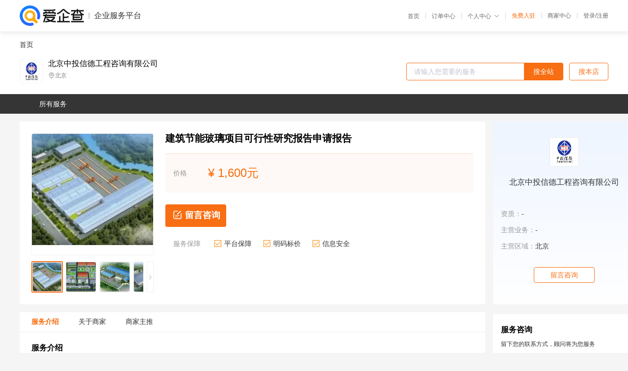

--- FILE ---
content_type: text/html; charset=UTF-8
request_url: https://yiqifu.baidu.com/cgoods_detail_2760029767887
body_size: 10192
content:
<!DOCTYPE html><html><head><meta charset="UTF-8">  <title>北京中投信德工程咨询有限公司-咨询-爱企查企业服务平台</title>   <meta name="keywords" content="代办,代理,机构,联系方式,服务价格">   <meta name="description" content="平台提供服务详细信息说明,北京中投信德工程咨询有限公司为您提供在的、、相关代理代办服务，免费咨询专业顾问了解更多信息! 查询其他提供服务优质服务商,请关注爱企查企业服务平台。">  <meta http-equiv="X-UA-Compatible" content="IE=edge"><meta name="referrer" content="no-referrer-when-downgrade"><link rel="pre-connect" href="//qifu-pub.bj.bcebos.com/"><link rel="dns-prefetch" href="//qifu-pub.bj.bcebos.com/"><link rel="dns-prefetch" href="//ts.bdimg.com"><link rel="dns-prefetch" href="//himg.bdimg.com"><link rel="shortcut icon" href="//xinpub.cdn.bcebos.com/static/favicon.ico" type="image/x-icon">       <link rel="preload" fetchpriority="high" href="https://qifu-pub.bj.bcebos.com/datapic/8c7eef0b08307d6984cb7c483d915bd9_fullsize.jpg?x-bce-process=image/resize,m_lfit,w_249/format,f_webp" as="image">  <script type="text/javascript" src="//passport.baidu.com/passApi/js/uni_login_wrapper.js"></script><script src="https://xin-static.cdn.bcebos.com/law-m/js/template.js"></script> <link href="//xinpub.cdn.bcebos.com/aiqifu/static/1748572627/css/vendors.95232eab35f.css" rel="stylesheet"><link href="//xinpub.cdn.bcebos.com/aiqifu/static/1748572627/css/cgoodsrelease.87900c7696a.css" rel="stylesheet"> <script>/* eslint-disable */
        // 添加百度统计
        var _hmt = _hmt || [];
        (function () {
            var hm = document.createElement('script');
            hm.src = '//hm.baidu.com/hm.js?37e1bd75d9c0b74f7b4a8ba07566c281';
            hm.setAttribute('async', 'async');
            hm.setAttribute('defer', 'defer');
            var s = document.getElementsByTagName('script')[0];
            s.parentNode.insertBefore(hm, s);
        })();</script></head><body><div id="app">  </div><script>/* eslint-disable */  window.pageData = {"isLogin":0,"userName":null,"casapi":null,"passapi":"\/\/passport.baidu.com\/passApi\/js\/uni_login_wrapper.js","logoutUrl":"https:\/\/yiqifu.baidu.com\/\/cusercenter\/logout","logintype":0,"userPhoto":"https:\/\/himg.bdimg.com\/sys\/portrait\/item\/default.jpg","homePage":"https:\/\/yiqifu.baidu.com","passDomain":"https:\/\/passport.baidu.com","version":"V1.0.33","goodsInfo":{"id":"2760029767887","shopId":"3197406094","spuName":"\u5efa\u7b51\u8282\u80fd\u73bb\u7483\u9879\u76ee\u53ef\u884c\u6027\u7814\u7a76\u62a5\u544a\u7533\u8bf7\u62a5\u544a","shopLevel":1,"company":"","serviceTeam":"","serviceDetail":"\u54a8\u8be2\uff0c\u5b9a\u5236\u4e2a\u6027\u5316\u65b9\u6848","serviceMode":"1\u5bf91\u4e13\u4eba\u670d\u52a1","spuDesc":"","detail":"<p><strong> \u4e13\u4e1a\u7f16\u5199 <\/strong> : \u53ef\u7814\u62a5\u544a\u3001\u7533\u8bf7\u62a5\u544a\u3001\u5efa\u8bae\u4e66<strong> \u9ad8\u5efa\u5de5\u7a0b\u5e08 <\/strong> : \u624b\u673a18610520816<strong> \u670d\u52a1\u8303\u56f4 <\/strong> : \u5168\u56fd <\/p><strong> \u4ea4\u4ed8\u65b9\u5f0f <\/strong> : \u7279\u5feb\u4e13\u9012\u3001E-mail<strong> \u516c\u53f8\u5730\u5740 <\/strong> : \u5317\u4eac <\/p><hr\/><img src=\"https:\/\/t10.baidu.com\/it\/u=2015770176,404201960&fm=199&app=68&f=PNG?w=750&h=99\"\/><p><br\/><\/p><p>\u4e2d\u6295\u4fe1\u5fb7\uff0c\u5168\u79f0\u5317\u4eac\u4e2d\u6295\u4fe1\u5fb7\u5de5\u7a0b\u54a8\u8be2\u6709\u9650\u516c\u53f8\uff0c\u4e2d\u56fd \u7684\u6295\u8d44\u54a8\u8be2\u548c\u4ea7\u4e1a\u7814\u7a76\u673a\u6784\u3002\u51ed\u501f\u591a\u5e74\u7684\u54a8\u8be2\u670d\u52a1\u7ecf\u9a8c\uff0c\u516c\u53f8\u5df2\u6210\u4e3a\u5de5\u7a0b\u54a8\u8be2\uff0c\u884c\u4e1a\u7814\u7a76\u3001\u5546\u4e1a\u7b56\u5212\u548c\u5e02\u573a\u8c03\u7814\u9886\u57df\u7684 \uff0c\u4e3a\u5ba2\u6237\u63d0\u4f9b\u7cbe\u51c6\u7684\u5e02\u573a\u8c03\u7814\u548c\u9879\u76ee\u54a8\u8be2\u670d\u52a1\u3002\u4e13\u4e1a\u7f16\u64b0\u9879\u76ee\u5efa\u8bae\u4e66\u3001\u9879\u76ee\u7533\u8bf7\u62a5\u544a\u3001\u8d44\u91d1\u7533\u8bf7\u62a5\u544a\u3001\u53ef\u884c\u6027\u7814\u7a76\u62a5\u544a\u3001\u8282\u80fd\u8bc4\u4f30\u62a5\u544a\u3001\u8d44\u91d1\u7533\u8bf7\u62a5\u544a\u3001\u4f01\u4e1aIPO\u54a8\u8be2\u670d\u52a1\u7b49\u3002\u00a0\u00a0<\/p><p>\u63d0\u4f9b\u56fd\u5bb6\u53d1\u6539\u59d4\uff08\u7532\u3001\u4e59\uff09\u7ea7\u8d44.\u4fe1.\u8bc1.\u4e66<\/p><p>\u00a0<\/p><p>\u5317\u4eac\u4e2d\u6295\u4fe1\u5fb7\u5de5\u7a0b\u54a8\u8be2\u6709\u9650\u516c\u53f8<\/p><p>\u4e13\u4e1a\u7f16\u5236\uff1a\u5efa\u7b51\u8282\u80fd\u73bb\u7483\u9879\u76ee\u5efa\u8bae\u4e66<\/p><p>\u4e13\u4e1a\u7f16\u5236\uff1a\u5efa\u7b51\u8282\u80fd\u73bb\u7483\u9879\u76ee\u73af\u8bc4\u62a5\u544a<\/p><p>\u4e13\u4e1a\u7f16\u5236\uff1a\u5efa\u7b51\u8282\u80fd\u73bb\u7483\u9879\u76ee\u7533\u8bf7\u62a5\u544a<\/p><p>\u4e13\u4e1a\u7f16\u5236\uff1a\u5efa\u7b51\u8282\u80fd\u73bb\u7483\u9879\u76ee\u53ef\u7814\u62a5\u544a<\/p><p>\u4e13\u4e1a\u7f16\u5236\uff1a\u5efa\u7b51\u8282\u80fd\u73bb\u7483\u9879\u76ee\u8d44\u91d1\u7533\u8bf7\u62a5\u544a<\/p><p>\u4e13\u4e1a\u7f16\u5236\uff1a\u5efa\u7b51\u8282\u80fd\u73bb\u7483\u9879\u76ee\u8282\u80fd\u8bc4\u4f30\u62a5\u544a<\/p><p>\u53e6\u63d0\u4f9b\u300a\u4e2d\u56fd\u5efa\u7b51\u8282\u80fd\u73bb\u7483\u884c\u4e1a\u6295\u8d44\u5206\u6790\u9884\u6d4b\u62a5\u544a\u300b\u4e3b\u8981\u9488\u5bf9 \u5e02\u573a\u5206\u6790\uff08\u6765\u7535\u7d22\u53d6\u76f8\u5173\u8d44\u6599\uff09<\/p><p>\u00a0<\/p><p>\u63d0\u4f9b\u56fd\u5bb6\u53d1\u6539\u59d4\u5de5\u7a0b\u54a8\u8be2\u8d44.\u4fe1.\u8bc1.\u4e66\uff08\u7532\u3001\u4e59\uff09\u7ea7<\/p><p>\u3010\u4e3b\u8981\u7528\u9014\u3011\u53d1\u6539\u59d4\u7acb\u9879\u3001\u6279\u5730\u3001\u878d.\u8d44\u3001\u7533\u8bf7\u56fd\u5bb6\u8865\u52a9\u8d44\u91d1\u7b49<\/p><p>\u3010\u5173\u952e\u8bcd\u3011\u5efa\u7b51\u8282\u80fd\u73bb\u7483\u9879\u76ee\u3001\u53ef\u7814\u62a5\u544a\u3001\u7533\u8bf7\u62a5\u544a\u3001\u5efa\u8bae\u4e66\u3001\u8282\u80fd\u8bc4\u4f30<\/p><p>\u3010\u4ea4\u4ed8\u65b9\u5f0f\u3011\u7279\u5feb\u4e13\u9012\u3001E-mail<\/p><p>\u3010\u4ea4\u4ed8\u65f6\u95f4\u30112-3\u4e2a\u5de5\u4f5c\u65e5<\/p><p>\u3010\u62a5\u544a\u683c\u5f0f\u3011Word\u683c\u5f0f\uff1bPDF\u683c\u5f0f<\/p><p>\u3010\u62a5\u544a\u4ef7\u683c\u3011\u6b64\u62a5\u544a\u4e3a\u59d4\u6258\u9879\u76ee\u62a5\u544a\uff0c\u5177\u4f53\u4ef7\u683c\u6839\u636e\u5177\u4f53\u7684\u8981\u6c42\u534f\u5546\uff0c\u6b22\u8fce\u6765\u7535\u54a8\u8be2\u3002<\/p><p>\u00a0<\/p><p>\u7f16\u5236\u5355\u4f4d\uff1a\u4e2d\u6295\u4fe1\u5fb7\u5de5\u7a0b\u54a8\u8be2\u6709\u9650\u516c\u53f8<\/p><p>\u8054\u7cfb\u4eba\uff1a\u9ad8\u5efa\uff08\u5de5\u7a0b\u5e08\uff09<\/p><p>\u00a0<\/p><p>\u53ef\u884c\u6027\u7814\u7a76\u62a5\u544a\u5927\u7eb2\uff08\u5177\u4f53\u53ef\u6839\u636e\u5ba2\u6237\u8981\u6c42\u8fdb\u884c\u8c03\u6574\uff09<\/p><p>\u7b2c.\u4e00\u7ae0\u00a0\u5efa\u7b51\u8282\u80fd\u73bb\u7483\u9879\u76ee\u603b\u8bba<\/p><p>\u7b2c.\u4e00\u8282\u00a0\u9879\u76ee\u6982\u8981<\/p><p>\u4e00\u3001\u5efa\u7b51\u8282\u80fd\u73bb\u7483\u9879\u76ee\u540d\u79f0<\/p><p>\u4e8c\u3001\u5efa\u7b51\u8282\u80fd\u73bb\u7483\u9879\u76ee\u627f\u529e\u5355\u4f4d<\/p><p>\u4e09\u3001\u5efa\u7b51\u8282\u80fd\u73bb\u7483\u9879\u76ee\u4e3b\u7ba1\u90e8\u95e8<\/p><p>\u56db\u3001\u5efa\u7b51\u8282\u80fd\u73bb\u7483\u9879\u76ee\u62df\u5efa\u5730\u533a\u3001\u5730\u70b9<\/p><p>\u4e94\u3001\u627f\u62c5\u53ef\u884c\u6027\u7814\u7a76\u5de5\u4f5c\u7684\u5355\u4f4d\u548c\u6cd5\u4eba\u4ee3\u8868<\/p><p>\u516d\u3001\u5efa\u7b51\u8282\u80fd\u73bb\u7483\u9879\u76ee\u53ef\u884c\u6027\u7814\u7a76\u62a5\u544a\u7f16\u5236\u4f9d\u636e<\/p><p>\u4e03\u3001\u5efa\u7b51\u8282\u80fd\u73bb\u7483\u9879\u76ee\u63d0\u51fa\u7684\u7406\u7531\u4e0e\u8fc7\u7a0b<\/p><p>\u7b2c.\u4e8c\u8282\u9879\u76ee\u627f\u5efa\u5355\u4f4d\u4ecb\u7ecd<\/p><p>\u4e00\u3001\u4f01\u4e1a\u57fa\u672c\u60c5\u51b5<\/p><p>\u4e8c\u3001\u4e3b\u8981\u4eba\u5458\u53ca\u7814\u7a76\u5f00\u53d1\u80fd\u529b<\/p><p>\u4e09\u3001\u7ba1\u7406\u60c5\u51b5\u3001\u8d22\u52a1\u3001\u7ecf\u6d4e\u72b6\u51b5<\/p><p>\u7b2c\u4e09\u8282\u7f16\u5236\u4f9d\u636e<\/p><p>\u7b2c\u56db\u8282\u7f16\u5236\u539f\u5219<\/p><p>\u7b2c\u4e94\u8282\u00a0\u7814\u7a76\u8303\u56f4<\/p><p>\u7b2c\u516d\u8282\u00a0\u4e3b\u8981\u7ecf\u6d4e\u6280\u672f\u6307\u6807<\/p><p>\u00a0<\/p><p>\u4e2d\u6295\u4fe1\u5fb7\u2014\u2014 \u7f16\u5236\u5efa\u7b51\u8282\u80fd\u73bb\u7483\u9879\u76ee\u53ef\u884c\u6027\u7814\u7a76\u62a5\u544a\u4e13\u4e1a\u673a\u6784<\/p><p>\u7b2c.\u4e8c\u7ae0\u5efa\u7b51\u8282\u80fd\u73bb\u7483\u9879\u76ee\u6295\u8d44\u73af\u5883\u5206\u6790<\/p><p>\u7b2c.\u4e00\u8282\u793e\u4f1a\u5b8f\u89c2\u73af\u5883\u5206\u6790<\/p><p>\u7b2c.\u4e8c\u8282\u00a0\u5efa\u7b51\u8282\u80fd\u73bb\u7483\u9879\u76ee\u76f8\u5173\u653f\u7b56\u5206\u6790<\/p><p>\u4e00\u3001\u56fd\u5bb6\u653f\u7b56<\/p><p>\u4e8c\u3001\u5efa\u7b51\u8282\u80fd\u73bb\u7483\u884c\u4e1a\u51c6\u5165\u653f\u7b56<\/p><p>\u4e09\u3001\u5efa\u7b51\u8282\u80fd\u73bb\u7483\u884c\u4e1a\u6280\u672f\u653f\u7b56<\/p><p>\u7b2c\u4e09\u8282\u5730\u65b9\u653f\u7b56\u00a0<\/p><p>\u00a0<\/p><p>\u7b2c\u4e09\u7ae0\u00a0\u5efa\u7b51\u8282\u80fd\u73bb\u7483\u9879\u76ee\u80cc\u666f\u548c\u53d1\u5c55\u6982\u51b5<\/p><p>\u7b2c.\u4e00\u8282\u00a0\u5efa\u7b51\u8282\u80fd\u73bb\u7483\u9879\u76ee\u63d0\u51fa\u7684\u80cc\u666f<\/p><p>\u4e00\u3001\u56fd\u5bb6\u53ca\u5efa\u7b51\u8282\u80fd\u73bb\u7483\u00a0\u884c\u4e1a\u53d1\u5c55\u89c4\u5212<\/p><p>\u4e8c\u3001\u5efa\u7b51\u8282\u80fd\u73bb\u7483\u9879\u76ee\u53d1\u8d77\u4eba\u548c\u53d1\u8d77\u7f18\u7531<\/p><p>\u7b2c.\u4e8c\u8282\u00a0\u5efa\u7b51\u8282\u80fd\u73bb\u7483\u9879\u76ee\u53d1\u5c55\u6982\u51b5<\/p><p>\u4e00\u3001\u5df2\u8fdb\u884c\u7684\u8c03\u67e5\u7814\u7a76\u5efa\u7b51\u8282\u80fd\u73bb\u7483\u9879\u76ee\u53ca\u5176\u6210\u679c<\/p><p>\u4e8c\u3001\u8bd5\u9a8c\u8bd5\u5236\u5de5\u4f5c\u60c5\u51b5<\/p><p>\u4e09\u3001\u5382\u5740\u521d\u52d8\u548c\u521d\u6b65\u6d4b\u91cf\u5de5\u4f5c\u60c5\u51b5<\/p><p>\u56db\u3001\u5efa\u7b51\u8282\u80fd\u73bb\u7483\u9879\u7684\u7f16\u5236\u3001\u63d0\u51fa\u53ca\u5ba1\u6279\u8fc7\u7a0b<\/p><p>\u7b2c\u4e09\u8282\u00a0\u5efa\u7b51\u8282\u80fd\u73bb\u7483\u9879\u76ee\u5efa\u8bbe\u7684\u5fc5\u8981\u6027<\/p><p>\u4e00\u3001\u73b0\u72b6\u4e0e\u5dee\u8ddd<\/p><p>\u4e8c\u3001\u53d1\u5c55\u8d8b\u52bf<\/p><p>\u4e09\u3001\u5efa\u7b51\u8282\u80fd\u73bb\u7483\u9879\u76ee\u5efa\u8bbe\u7684\u5fc5\u8981\u6027<\/p><p>\u56db\u3001\u5efa\u7b51\u8282\u80fd\u73bb\u7483\u9879\u76ee\u5efa\u8bbe\u7684\u53ef\u884c\u6027<\/p><p>\u7b2c\u56db\u8282\u6295\u8d44\u7684\u5fc5\u8981\u6027<\/p><p>\u00a0<\/p><p>\u4e2d\u6295\u4fe1\u5fb7\u2014\u2014 \u7f16\u5236\u5efa\u7b51\u8282\u80fd\u73bb\u7483\u9879\u76ee\u53ef\u884c\u6027\u7814\u7a76\u62a5\u544a\u4e13\u4e1a\u673a\u6784<\/p><p>\u7b2c\u56db\u7ae0\u5e02\u573a\u9884\u6d4b<\/p><p>\u7b2c.\u4e00\u8282\u00a0\u5efa\u7b51\u8282\u80fd\u73bb\u7483\u4ea7\u54c1\u5e02\u573a\u4f9b\u5e94\u9884\u6d4b<\/p><p>\u4e00\u3001 \u5916\u5efa\u7b51\u8282\u80fd\u73bb\u7483\u5e02\u573a\u4f9b\u5e94\u73b0\u72b6<\/p><p>\u4e8c\u3001 \u5916\u5efa\u7b51\u8282\u80fd\u73bb\u7483\u5e02\u573a\u4f9b\u5e94\u9884\u6d4b<\/p><p>\u7b2c.\u4e8c\u8282\u00a0\u4ea7\u54c1\u5e02\u573a\u9700\u6c42\u9884\u6d4b<\/p><p>\u4e00\u3001 \u5916\u5efa\u7b51\u8282\u80fd\u73bb\u7483\u5e02\u573a\u9700\u6c42\u73b0\u72b6<\/p><p>\u4e8c\u3001 \u5916\u5efa\u7b51\u8282\u80fd\u73bb\u7483\u5e02\u573a\u9700\u6c42\u9884\u6d4b<\/p><p>\u7b2c\u4e09\u8282\u00a0\u4ea7\u54c1\u76ee\u6807\u5e02\u573a\u5206\u6790<\/p><p>\u4e00\u3001\u5efa\u7b51\u8282\u80fd\u73bb\u7483\u4ea7\u54c1\u76ee\u6807\u5e02\u573a\u754c\u5b9a<\/p><p>\u4e8c\u3001\u5e02\u573a\u5360\u6709\u4efd\u989d\u5206\u6790<\/p><p>\u7b2c\u56db\u8282\u00a0\u4ef7\u683c\u73b0\u72b6\u4e0e\u9884\u6d4b<\/p><p>\u4e00\u3001\u5efa\u7b51\u8282\u80fd\u73bb\u7483\u4ea7\u54c1 \u5e02\u573a\u9500\u552e\u4ef7\u683c<\/p><p>\u4e8c\u3001\u5efa\u7b51\u8282\u80fd\u73bb\u7483\u4ea7\u54c1 \u5e02\u573a\u9500\u552e\u4ef7\u683c<\/p><p>\u7b2c\u4e94\u8282\u00a0\u5e02\u573a\u7ade\u4e89\u529b\u5206\u6790<\/p><p>\u4e00\u3001\u4e3b\u8981\u7ade\u4e89\u5bf9\u624b\u60c5\u51b5<\/p><p>\u4e8c\u3001\u4ea7\u54c1\u5e02\u573a\u7ade\u4e89\u529b\u4f18\u52bf\u3001\u52a3\u52bf<\/p><p>\u4e09\u3001\u8425\u9500\u7b56\u7565<\/p><p>\u7b2c\u516d\u8282\u00a0\u5e02\u573a\u98ce\u9669\u00a0\u00a0<\/p><p>\u4e2d\u6295\u4fe1\u5fb7\u2014\u2014 \u7f16\u5236\u5efa\u7b51\u8282\u80fd\u73bb\u7483\u9879\u76ee\u53ef\u884c\u6027\u7814\u7a76\u62a5\u544a\u4e13\u4e1a\u673a\u6784<\/p><p>\u7b2c\u4e94\u7ae0\u00a0\u5efa\u7b51\u8282\u80fd\u73bb\u7483\u884c\u4e1a\u8d22\u52a1\u6307\u6807\u5206\u6790\u53c2\u8003<\/p><p>\u7b2c.\u4e00\u8282\u00a0\u5efa\u7b51\u8282\u80fd\u73bb\u7483\u884c\u4e1a\u4ea7\u9500\u72b6\u51b5\u5206\u6790<\/p><p>\u7b2c.\u4e8c\u8282\u00a0\u5efa\u7b51\u8282\u80fd\u73bb\u7483\u884c\u4e1a\u8d44\u4ea7\u8d1f\u503a\u72b6\u51b5\u5206\u6790<\/p><p>\u7b2c\u4e09\u8282\u00a0\u5efa\u7b51\u8282\u80fd\u73bb\u7483\u884c\u4e1a\u8d44\u4ea7\u8fd0\u8425\u72b6\u51b5\u5206\u6790<\/p><p>\u7b2c\u56db\u8282\u00a0\u5efa\u7b51\u8282\u80fd\u73bb\u7483\u884c\u4e1a\u83b7\u5229\u80fd\u529b\u5206\u6790<\/p><p>\u7b2c\u4e94\u8282\u00a0\u5efa\u7b51\u8282\u80fd\u73bb\u7483\u884c\u4e1a\u6210\u672c\u8d39\u7528\u5206\u6790\u00a0<\/p><p>\u7b2c\u516d\u7ae0\u00a0\u5efa\u7b51\u8282\u80fd\u73bb\u7483\u884c\u4e1a\u5e02\u573a\u5206\u6790\u4e0e\u5efa\u8bbe\u89c4\u6a21<\/p><p>\u7b2c.\u4e00\u8282\u5e02\u573a\u8c03\u67e5<\/p><p>\u4e00\u3001\u62df\u5efa\u5efa\u7b51\u8282\u80fd\u73bb\u7483\u9879\u76ee\u4ea7\u51fa\u7269\u7528\u9014\u8c03\u67e5<\/p><p>\u4e8c\u3001\u4ea7\u54c1\u73b0\u6709\u751f\u4ea7\u80fd\u529b\u8c03\u67e5<\/p><p>\u4e09\u3001\u4ea7\u54c1\u4ea7\u91cf\u53ca\u9500\u552e\u91cf\u8c03\u67e5<\/p><p>\u56db\u3001\u66ff\u4ee3\u4ea7\u54c1\u8c03\u67e5<\/p><p>\u4e94\u3001\u4ea7\u54c1\u4ef7\u683c\u8c03\u67e5<\/p><p>\u516d\u3001\u56fd\u5916\u5e02\u573a\u8c03\u67e5<\/p><p>\u7b2c.\u4e8c\u8282\u00a0\u5efa\u7b51\u8282\u80fd\u73bb\u7483\u884c\u4e1a\u5e02\u573a\u9884\u6d4b<\/p><p>\u4e00\u3001 \u5e02\u573a\u9700\u6c42\u9884\u6d4b<\/p><p>\u4e8c\u3001\u4ea7\u54c1\u51fa\u53e3\u6216\u8fdb\u53e3\u66ff\u4ee3\u5206\u6790<\/p><p>\u4e09\u3001\u4ef7\u683c\u9884\u6d4b<\/p><p>\u7b2c\u4e09\u8282\u00a0\u5efa\u7b51\u8282\u80fd\u73bb\u7483\u884c\u4e1a\u5e02\u573a\u63a8\u9500\u6218\u7565<\/p><p>\u4e00\u3001\u63a8\u9500\u65b9\u5f0f<\/p><p>\u4e8c\u3001\u63a8\u9500\u63aa\u65bd<\/p><p>\u4e09\u3001\u4fc3\u9500\u4ef7\u683c\u5236\u5ea6<\/p><p>\u56db\u3001\u4ea7\u54c1\u9500\u552e\u8d39\u7528\u9884\u6d4b<\/p><p>\u7b2c\u56db\u8282\u00a0\u5efa\u7b51\u8282\u80fd\u73bb\u7483\u9879\u76ee\u4ea7\u54c1\u65b9\u6848\u548c\u5efa\u8bbe\u89c4\u6a21<\/p><p>\u4e00\u3001\u4ea7\u54c1\u65b9\u6848<\/p><p>\u4e8c\u3001\u5efa\u8bbe\u89c4\u6a21<\/p><p>\u7b2c\u4e94\u8282\u00a0\u5efa\u7b51\u8282\u80fd\u73bb\u7483\u9879\u76ee\u4ea7\u54c1\u9500\u552e\u6536\u5165\u9884\u6d4b\u00a0<\/p><p>\u00a0\u7b2c\u4e03\u7ae0\u00a0\u5efa\u7b51\u8282\u80fd\u73bb\u7483\u9879\u76ee\u5efa\u8bbe\u6761\u4ef6<\/p><p>\u7b2c.\u4e00\u8282\u5730\u7406\u4f4d\u7f6e\u9009\u62e9<\/p><p>\u7b2c.\u4e8c\u8282\u533a\u57df\u6295\u8d44\u73af\u5883<\/p><p>\u4e00\u3001\u533a\u57df\u4f4d\u7f6e\u6982\u51b5<\/p><p>\u4e8c\u3001\u533a\u57df\u5730\u5f62\u5730\u8c8c\u6761\u4ef6<\/p><p>\u4e09\u3001\u533a\u57df\u81ea\u7136\u6c14\u5019\u6761\u4ef6<\/p><p>\u56db\u3001\u533a\u57df\u4ea4\u901a\u533a\u4f4d\u6761\u4ef6<\/p><p>\u4e94\u3001\u533a\u57df\u7ecf\u6d4e\u53d1\u5c55\u6761\u4ef6<\/p><p>\u00a0<\/p><p>\u4e2d\u6295\u4fe1\u5fb7\u2014\u2014 \u7f16\u5236\u5efa\u7b51\u8282\u80fd\u73bb\u7483\u9879\u76ee\u53ef\u884c\u6027\u7814\u7a76\u62a5\u544a\u4e13\u4e1a\u673a\u6784<\/p><p>\u7b2c\u516b\u7ae0\u00a0\u5efa\u7b51\u8282\u80fd\u73bb\u7483\u9879\u76ee\u5e94\u7528\u6280\u672f\u65b9\u6848<\/p><p>\u7b2c.\u4e00\u8282\u00a0\u5efa\u7b51\u8282\u80fd\u73bb\u7483\u9879\u76ee\u7ec4\u6210<\/p><p>\u7b2c.\u4e8c\u8282\u751f\u4ea7\u6280\u672f\u65b9\u6848<\/p><p>\u4e00\u3001\u4ea7\u54c1\u6807\u51c6<\/p><p>\u4e8c\u3001\u751f\u4ea7\u65b9\u6cd5<\/p><p>\u4e09\u3001\u6280\u672f\u53c2\u6570\u548c\u5de5\u827a\u6d41\u7a0b<\/p><p>\u56db\u3001\u4e3b\u8981\u5de5\u827a\u8bbe\u5907\u9009\u62e9<\/p><p>\u4e94\u3001\u4e3b\u8981\u539f\u6750\u6599\u3001\u71c3\u6599\u3001\u52a8\u529b\u6d88\u8017\u6307\u6807<\/p><p>\u516d\u3001\u4e3b\u8981\u751f\u4ea7\u8f66\u95f4\u5e03\u7f6e\u65b9\u6848<\/p><p>\u7b2c\u4e09\u8282\u603b\u5e73\u9762\u5e03\u7f6e\u548c\u8fd0\u8f93<\/p><p>\u4e00\u3001\u603b\u5e73\u9762\u5e03\u7f6e\u539f\u5219<\/p><p>\u4e8c\u3001\u5382\u5185\u5916\u8fd0\u8f93\u65b9\u6848<\/p><p>\u4e09\u3001\u4ed3\u50a8\u65b9\u6848<\/p><p>\u56db\u3001\u5360\u5730\u9762\u79ef\u53ca\u5206\u6790<\/p><p>\u7b2c\u56db\u8282\u571f\u5efa\u5de5\u7a0b<\/p><p>\u4e00\u3001\u4e3b\u8981\u5efa\u3001\u6784\u7b51\u7269\u7684\u5efa\u7b51\u7279\u5f81\u4e0e\u7ed3\u6784\u8bbe\u8ba1<\/p><p>\u4e8c\u3001\u7279\u6b8a\u57fa\u7840\u5de5\u7a0b\u7684\u8bbe\u8ba1<\/p><p>\u4e09\u3001\u5efa\u7b51\u6750\u6599<\/p><p>\u56db\u3001\u571f\u5efa\u5de5\u7a0b\u9020\u4ef7\u4f30\u7b97<\/p><p>\u7b2c\u4e94\u8282\u5176\u4ed6\u5de5\u7a0b<\/p><p>\u4e00\u3001\u7ed9\u6392\u6c34\u5de5\u7a0b<\/p><p>\u4e8c\u3001\u52a8\u529b\u53ca\u516c\u7528\u5de5\u7a0b<\/p><p>\u4e09\u3001\u5730\u9707\u8bbe\u9632<\/p><p>\u56db\u3001\u751f\u6d3b\u798f\u5229\u8bbe\u65bd\u00a0<\/p><p>\u00a0<\/p><p>\u7b2c\u4e5d\u7ae0\u00a0\u5efa\u7b51\u8282\u80fd\u73bb\u7483\u9879\u76ee\u73af\u5883\u4fdd\u62a4\u4e0e\u52b3\u52a8\u5b89\u5168<\/p><p>\u7b2c.\u4e00\u8282\u5efa\u8bbe\u5730\u533a\u7684\u73af\u5883\u73b0\u72b6<\/p><p>\u7b2c.\u4e8c\u8282\u00a0\u5efa\u7b51\u8282\u80fd\u73bb\u7483\u9879\u76ee\u4e3b\u8981\u6c61\u67d3\u6e90\u548c\u6c61\u67d3\u7269<\/p><p>\u4e00\u3001\u4e3b\u8981\u6c61\u67d3\u6e90<\/p><p>\u4e8c\u3001\u4e3b\u8981\u6c61\u67d3\u7269<\/p><p>\u7b2c\u4e09\u8282\u00a0\u5efa\u7b51\u8282\u80fd\u73bb\u7483\u9879\u76ee\u62df\u91c7\u7528\u7684\u73af\u5883\u4fdd\u62a4\u6807\u51c6<\/p><p>\u7b2c\u56db\u8282\u6cbb\u7406\u73af\u5883\u7684\u65b9\u6848<\/p><p>\u7b2c\u4e94\u8282\u73af\u5883\u76d1\u6d4b\u5236\u5ea6\u7684\u5efa\u8bae<\/p><p>\u7b2c\u516d\u8282\u73af\u5883\u4fdd\u62a4\u6295\u8d44\u4f30\u7b97<\/p><p>\u7b2c\u4e03\u8282\u73af\u5883\u5f71\u54cd\u8bc4\u8bba\u7ed3\u8bba<\/p><p>\u7b2c\u516b\u8282\u52b3\u52a8\u4fdd\u62a4\u4e0e\u5b89\u5168\u536b\u751f<\/p><p>\u4e00\u3001\u751f\u4ea7\u8fc7\u7a0b\u4e2d\u804c\u4e1a\u5371\u5bb3\u56e0\u7d20\u7684\u5206\u6790<\/p><p>\u4e8c\u3001\u804c\u4e1a\u5b89\u5168\u536b\u751f\u4e3b\u8981\u8bbe\u65bd<\/p><p>\u4e09\u3001\u52b3\u52a8\u5b89\u5168\u4e0e\u804c\u4e1a\u536b\u751f\u673a\u6784<\/p><p>\u56db\u3001\u6d88\u9632\u63aa\u65bd\u548c\u8bbe\u65bd\u65b9\u6848\u5efa\u8bae<\/p><p>\u00a0\u7b2c\u5341\u7ae0\u4f01\u4e1a\u7ec4\u7ec7\u548c\u52b3\u52a8\u5b9a\u5458<\/p><p>\u7b2c.\u4e00\u8282\u4f01\u4e1a\u7ec4\u7ec7<\/p><p>\u4e00\u3001\u4f01\u4e1a\u7ec4\u7ec7\u5f62\u5f0f<\/p><p>\u4e8c\u3001\u4f01\u4e1a\u5de5\u4f5c\u5236\u5ea6<\/p><p>\u7b2c.\u4e8c\u8282\u52b3\u52a8\u5b9a\u5458\u548c\u4eba\u5458\u57f9\u8bad<\/p><p>\u4e00\u3001\u52b3\u52a8\u5b9a\u5458<\/p><p>\u4e8c\u3001\u5e74\u603b\u5de5\u8d44\u548c\u804c\u5de5\u5e74\u5e73\u5747\u5de5\u8d44\u4f30\u7b97<\/p><p>\u4e09\u3001\u4eba\u5458\u57f9\u8bad\u53ca\u8d39\u7528\u4f30\u7b97<\/p><p>\u00a0<\/p><p>\u4e2d\u6295\u4fe1\u5fb7\u2014\u2014 \u7f16\u5236\u5efa\u7b51\u8282\u80fd\u73bb\u7483\u9879\u76ee\u53ef\u884c\u6027\u7814\u7a76\u62a5\u544a\u4e13\u4e1a\u673a\u6784<\/p><p>\u7b2c\u5341\u4e00\u7ae0\u00a0\u5efa\u7b51\u8282\u80fd\u73bb\u7483\u9879\u76ee\u5b9e\u65bd\u8fdb\u5ea6\u5b89\u6392<\/p><p>\u7b2c.\u4e00\u8282\u00a0\u5efa\u7b51\u8282\u80fd\u73bb\u7483\u9879\u76ee\u5b9e\u65bd\u7684\u5404\u9636\u6bb5<\/p><p>\u4e00\u3001\u5efa\u7acb\u5efa\u7b51\u8282\u80fd\u73bb\u7483\u9879\u76ee\u5b9e\u65bd\u7ba1\u7406\u673a\u6784<\/p><p>\u4e8c\u3001\u8d44\u91d1\u7b79\u96c6\u5b89\u6392<\/p><p>\u4e09\u3001\u6280\u672f\u83b7\u5f97\u4e0e\u8f6c\u8ba9<\/p><p>\u56db\u3001\u52d8\u5bdf\u8bbe\u8ba1\u548c\u8bbe\u5907\u8ba2\u8d27<\/p><p>\u4e94\u3001\u65bd\u5de5\u51c6\u5907<\/p><p>\u516d\u3001\u65bd\u5de5\u548c\u751f\u4ea7\u51c6\u5907<\/p><p>\u4e03\u3001\u7ae3\u5de5\u9a8c\u6536<\/p><p>\u7b2c.\u4e8c\u8282\u00a0\u5efa\u7b51\u8282\u80fd\u73bb\u7483\u9879\u76ee\u5b9e\u65bd\u8fdb\u5ea6\u8868<\/p><p>\u4e00\u3001\u6a2a\u9053\u56fe<\/p><p>\u4e8c\u3001\u7f51\u7edc\u56fe<\/p><p>\u7b2c\u4e09\u8282\u00a0\u5efa\u7b51\u8282\u80fd\u73bb\u7483\u9879\u76ee\u5b9e\u65bd\u8d39\u7528<\/p><p>\u4e00\u3001\u5efa\u8bbe\u5355\u4f4d\u7ba1\u7406\u8d39<\/p><p>\u4e8c\u3001\u751f\u4ea7\u7b79\u5907\u8d39<\/p><p>\u4e09\u3001\u751f\u4ea7\u804c\u5de5\u57f9\u8bad\u8d39<\/p><p>\u56db\u3001\u529e\u516c\u548c\u751f\u6d3b\u5bb6\u5177\u8d2d\u7f6e\u8d39<\/p><p>\u4e94\u3001\u52d8\u5bdf\u8bbe\u8ba1\u8d39<\/p><p>\u516d\u3001\u5176\u5b83\u5e94\u652f\u4ed8\u7684\u8d39\u7528\u00a0<\/p><p>\u00a0<\/p><p>\u7b2c\u5341\u4e8c\u7ae0\u6295\u8d44\u4f30\u7b97\u4e0e\u8d44\u91d1\u7b79\u63aa<\/p><p>\u7b2c.\u4e00\u8282\u00a0\u5efa\u7b51\u8282\u80fd\u73bb\u7483\u9879\u76ee\u603b\u6295\u8d44\u4f30\u7b97<\/p><p>\u4e00\u3001\u56fa\u5b9a\u8d44\u4ea7\u6295\u8d44\u603b\u989d<\/p><p>\u4e8c\u3001\u6d41\u52a8\u8d44\u91d1\u4f30\u7b97<\/p><p>\u7b2c.\u4e8c\u8282\u8d44\u91d1\u7b79\u63aa<\/p><p>\u4e00\u3001\u8d44\u91d1\u6765\u6e90<\/p><p>\u4e8c\u3001\u5efa\u7b51\u8282\u80fd\u73bb\u7483\u9879\u76ee\u7b2c.\u4e00\u65b9\u6848<\/p><p>\u7b2c\u4e09\u8282\u6295\u8d44\u4f7f\u7528\u8ba1\u5212<\/p><p>\u4e00\u3001\u6295\u8d44\u4f7f\u7528\u8ba1\u5212<\/p><p>\u4e8c\u3001\u501f\u6b3e\u507f\u8fd8\u8ba1\u5212\u00a0<\/p><p>\u7b2c\u5341\u56db\u7ae0\u8d22\u52a1\u4e0e\u654f\u611f\u6027\u5206\u6790<\/p><p>\u7b2c.\u4e00\u8282\u751f\u4ea7\u6210\u672c\u548c\u9500\u552e\u6536\u5165\u4f30\u7b97<\/p><p>\u4e00\u3001\u751f\u4ea7\u603b\u6210\u672c\u4f30\u7b97<\/p><p>\u4e8c\u3001\u5355\u4f4d\u6210\u672c<\/p><p>\u4e09\u3001\u9500\u552e\u6536\u5165\u4f30\u7b97<\/p><p>\u7b2c.\u4e8c\u8282\u8d22\u52a1\u8bc4\u4ef7<\/p><p>\u7b2c\u4e09\u8282\u56fd\u6c11\u7ecf\u6d4e\u8bc4\u4ef7<\/p><p>\u7b2c\u56db\u8282\u4e0d\u786e\u5b9a\u6027\u5206\u6790<\/p><p>\u7b2c\u4e94\u8282\u793e\u4f1a\u6548\u76ca\u548c\u793e\u4f1a\u5f71\u54cd\u5206\u6790<\/p><p>\u4e00\u3001\u5efa\u7b51\u8282\u80fd\u73bb\u7483\u9879\u76ee\u5bf9\u56fd\u5bb6\u653f\u6cbb\u548c\u793e\u4f1a\u7a33\u5b9a\u7684\u5f71\u54cd<\/p><p>\u4e8c\u3001\u5efa\u7b51\u8282\u80fd\u73bb\u7483\u9879\u76ee\u4e0e\u5f53\u5730\u79d1\u6280\u3001\u6587\u5316\u53d1\u5c55\u6c34\u5e73\u7684\u76f8\u4e92\u9002\u5e94\u6027<\/p><p>\u4e09\u3001\u5efa\u7b51\u8282\u80fd\u73bb\u7483\u9879\u76ee\u4e0e\u5f53\u5730\u57fa\u7840\u8bbe\u65bd\u53d1\u5c55\u6c34\u5e73\u7684\u76f8\u4e92\u9002\u5e94\u6027<\/p><p>\u56db\u3001\u5efa\u7b51\u8282\u80fd\u73bb\u7483\u9879\u76ee\u4e0e\u5f53\u5730\u5c45\u6c11\u7684\u5b97\u6559\u3001\u6c11\u65cf\u4e60\u60ef\u7684\u76f8\u4e92\u9002\u5e94\u6027<\/p><p>\u4e94\u3001\u5efa\u7b51\u8282\u80fd\u73bb\u7483\u9879\u76ee\u5bf9\u5408\u7406\u5229\u7528\u81ea\u7136\u8d44\u6e90\u7684\u5f71\u54cd<\/p><p>\u516d\u3001\u5efa\u7b51\u8282\u80fd\u73bb\u7483\u9879\u76ee\u7684\u56fd\u9632\u6548\u76ca\u6216\u5f71\u54cd<\/p><p>\u4e03\u3001\u5bf9\u4fdd\u62a4\u73af\u5883\u548c\u751f\u6001\u5e73\u8861\u7684\u5f71\u54cd\u00a0<\/p><p>\u00a0<\/p><p>\u7b2c\u5341\u4e94\u7ae0\u00a0\u5efa\u7b51\u8282\u80fd\u73bb\u7483\u9879\u76ee\u4e0d\u786e\u5b9a\u6027\u53ca\u98ce\u9669\u5206\u6790<\/p><p>\u7b2c.\u4e00\u8282\u5efa\u8bbe\u548c\u5f00\u53d1\u98ce\u9669<\/p><p>\u7b2c.\u4e8c\u8282\u5e02\u573a\u548c\u8fd0\u8425\u98ce\u9669<\/p><p>\u7b2c\u4e09\u8282\u91d1\u878d\u98ce\u9669<\/p><p>\u7b2c\u56db\u8282\u653f\u6cbb\u98ce\u9669<\/p><p>\u7b2c\u4e94\u8282\u6cd5\u5f8b\u98ce\u9669<\/p><p>\u7b2c\u516d\u8282\u73af\u5883\u98ce\u9669<\/p><p>\u7b2c\u4e03\u8282\u6280\u672f\u98ce\u9669<\/p><p>\u00a0\u4e2d\u6295\u4fe1\u5fb7\u2014\u2014 \u7f16\u5236\u5efa\u7b51\u8282\u80fd\u73bb\u7483\u9879\u76ee\u53ef\u884c\u6027\u7814\u7a76\u62a5\u544a\u4e13\u4e1a\u673a\u6784<\/p><p>\u7b2c\u5341\u516d\u7ae0\u00a0\u5efa\u7b51\u8282\u80fd\u73bb\u7483\u884c\u4e1a\u53d1\u5c55\u8d8b\u52bf\u5206\u6790<\/p><p>\u7b2c.\u4e00\u8282\u6211\u56fd\u5efa\u7b51\u8282\u80fd\u73bb\u7483\u884c\u4e1a\u53d1\u5c55\u7684\u4e3b\u8981\u95ee\u9898\u53ca\u5bf9\u7b56\u7814\u7a76<\/p><p>\u4e00\u3001\u6211\u56fd\u5efa\u7b51\u8282\u80fd\u73bb\u7483\u884c\u4e1a\u53d1\u5c55\u7684\u4e3b\u8981\u95ee\u9898<\/p><p>\u4e8c\u3001\u4fc3\u8fdb\u5efa\u7b51\u8282\u80fd\u73bb\u7483\u884c\u4e1a\u53d1\u5c55\u7684\u5bf9\u7b56<\/p><p>\u7b2c.\u4e8c\u8282\u6211\u56fd\u5efa\u7b51\u8282\u80fd\u73bb\u7483\u884c\u4e1a\u53d1\u5c55\u8d8b\u52bf\u5206\u6790<\/p><p>\u7b2c\u4e09\u8282\u00a0\u5efa\u7b51\u8282\u80fd\u73bb\u7483\u884c\u4e1a\u6295\u8d44\u673a\u4f1a\u53ca\u53d1\u5c55\u6218\u7565\u5206\u6790<\/p><p>\u4e00\u3001\u5efa\u7b51\u8282\u80fd\u73bb\u7483\u884c\u4e1a\u6295\u8d44\u673a\u4f1a\u5206\u6790<\/p><p>\u4e8c\u3001\u5efa\u7b51\u8282\u80fd\u73bb\u7483\u884c\u4e1a\u603b\u4f53\u53d1\u5c55\u6218\u7565\u5206\u6790<\/p><p>\u7b2c\u56db\u8282\u6211\u56fd\u5efa\u7b51\u8282\u80fd\u73bb\u7483\u00a0\u00a0\u884c\u4e1a\u6295\u8d44\u98ce\u9669<\/p><p>\u4e00\u3001\u653f\u7b56\u98ce\u9669<\/p><p>\u4e8c\u3001\u73af\u5883\u56e0\u7d20<\/p><p>\u4e09\u3001\u5e02\u573a\u98ce\u9669<\/p><p>\u56db\u3001\u5efa\u7b51\u8282\u80fd\u73bb\u7483\u884c\u4e1a\u6295\u8d44\u98ce\u9669\u7684\u89c4\u907f\u53ca\u5bf9\u7b56\u00a0<\/p><p>\u7b2c\u5341\u4e03\u7ae0\u00a0\u5efa\u7b51\u8282\u80fd\u73bb\u7483\u9879\u76ee\u53ef\u884c\u6027\u7814\u7a76\u7ed3\u8bba\u4e0e\u5efa\u8bae<\/p><p>\u7b2c.\u4e00\u8282\u7ed3\u8bba\u4e0e\u5efa\u8bae<\/p><p>\u4e00\u3001\u5bf9\u63a8\u8350\u7684\u62df\u5efa\u65b9\u6848\u7684\u7ed3\u8bba\u6027\u610f\u89c1<\/p><p>\u4e8c\u3001\u5bf9\u4e3b\u8981\u7684\u5bf9\u6bd4\u65b9\u6848\u8fdb\u884c\u8bf4\u660e<\/p><p>\u4e09\u3001\u5bf9\u53ef\u884c\u6027\u7814\u7a76\u4e2d\u5c1a\u672a\u89e3\u51b3\u7684\u4e3b\u8981\u95ee\u9898\u63d0\u51fa\u89e3\u51b3\u529e\u6cd5\u548c\u5efa\u8bae<\/p><p>\u56db\u3001\u5bf9\u5e94\u4fee\u6539\u7684\u4e3b\u8981\u95ee\u9898\u8fdb\u884c\u8bf4\u660e\uff0c\u63d0\u51fa\u4fee\u6539\u610f\u89c1<\/p><p>\u4e94\u3001\u5bf9\u4e0d\u53ef\u884c\u7684\u9879\u76ee\uff0c\u63d0\u51fa\u4e0d\u53ef\u884c\u7684\u4e3b\u8981\u95ee\u9898\u53ca\u5904\u7406\u610f\u89c1<\/p><p>\u516d\u3001\u53ef\u884c\u6027\u7814\u7a76\u4e2d\u4e3b\u8981\u4e89\u8bae\u95ee\u9898\u7684\u7ed3\u8bba<\/p><p>\u7b2c.\u4e8c\u8282\u6211\u56fd\u5efa\u7b51\u8282\u80fd\u73bb\u7483\u00a0\u884c\u4e1a\u672a\u6765\u53d1\u5c55\u53ca\u6295\u8d44\u53ef\u884c\u6027\u7ed3\u8bba\u53ca\u5efa\u8bae\u00a0<\/p><p>\u7b2c\u5341\u516b\u7ae0\u8d22\u52a1\u62a5\u8868<\/p><p>\u9644\u88681\u9500\u552e\u6536\u5165\u9884\u6d4b\u8868<\/p><p>\u9644\u88682\u603b\u6210\u672c\u8868<\/p><p>\u9644\u88683\u5916\u8d2d\u539f\u6750\u6599\u8868<\/p><p>\u9644\u88684\u5916\u8d2d\u71c3\u6599\u53ca\u52a8\u529b\u8d39\u8868<\/p><p>\u9644\u88685\u5de5\u8d44\u53ca\u798f\u5229\u8868<\/p><p>\u9644\u88686\u5229\u6da6\u4e0e\u5229\u6da6\u5206\u914d\u8868<\/p><p>\u9644\u88687\u56fa\u5b9a\u8d44\u4ea7\u6298\u65e7\u8d39\u7528\u8868<\/p><p>\u9644\u88688\u65e0\u5f62\u8d44\u4ea7\u53ca\u9012\u5ef6\u8d44\u4ea7\u644a\u9500\u8868<\/p><p>\u9644\u88689\u6d41\u52a8\u8d44\u91d1\u4f30\u7b97\u8868<\/p><p>\u9644\u886810\u8d44\u4ea7\u8d1f\u503a\u8868<\/p><p>\u9644\u886811\u8d44\u672c\u91d1\u73b0\u91d1\u6d41\u91cf\u8868<\/p><p>\u9644\u886812\u8d22\u52a1\u8ba1\u5212\u73b0\u91d1\u6d41\u91cf\u8868<\/p><p>\u9644\u886813\u9879\u76ee\u6295\u8d44\u73b0\u91d1\u91cf\u8868<\/p><p>\u9644\u886814\u8d44\u91d1\u6765\u6e90\u4e0e\u8fd0\u7528\u8868<\/p><p>\u00a0\u670d\u52a1\u6d41\u7a0b\uff1a<\/p><p>1.\u5ba2\u6237\u95ee\u8be2\uff0c\u53cc\u65b9\u521d\u6b65\u6c9f\u901a;<\/p><p>2.\u53cc\u65b9\u534f\u5546\u62a5\u544a\u7f16\u5236\u8d39\u3001\u5e76\u7b7e\u7f72\u5546\u52a1\u5408\u540c\uff1b<\/p><p>3.\u6211\u65b9\u4fdd\u5bc6\u627f\u8bfa\uff08\u6216\u7b7e\u4fdd\u5bc6\u534f\u8bae\uff09\uff0c\u5bf9\u65b9\u63d0\u4ea4\u8d44\u6599\u3002<\/p><p>\u00a0\u8be6\u60c5\u81f4\u7535\uff1a\u9ad8\u5efa\u5de5\u7a0b\u5e08<\/p><p>\u3010\u62a5\u544a\u8bf4\u660e\u3011<\/p><p>\u672c\u62a5\u544a\u662f\u9488\u5bf9\u884c\u4e1a\u6295\u8d44\u53ef\u884c\u6027\u7814\u7a76\u54a8\u8be2\u670d\u52a1\u7684\u4e13\u9879\u7814\u7a76\u62a5\u544a\uff0c\u6b64\u62a5\u544a\u4e3a\u4e2a\u6027\u5316\u5b9a\u5236\u670d\u52a1\u62a5\u544a\uff0c\u6211\u4eec\u5c06\u6839\u636e\u4e0d\u540c\u7c7b\u578b\u53ca\u4e0d\u540c\u884c\u4e1a\u7684\u9879\u76ee\u63d0\u51fa\u7684\u5177\u4f53\u8981\u6c42\uff0c\u4fee\u8ba2\u62a5\u544a\u76ee\u5f55\uff0c\u5e76\u5728\u6b64\u76ee\u5f55\u7684\u57fa\u7840\u4e0a\u91cd\u65b0\u5b8c\u5584\u884c\u4e1a\u6570\u636e\u53ca\u5206\u6790\u5185\u5bb9\uff0c\u4e3a\u4f01\u4e1a\u9879\u76ee\u7acb\u9879\u3001\u4e0a\u9a6c\u3001\u878d.\u8d44\u63d0\u4f9b\u5168\u7a0b\u6307\u5f15\u670d\u52a1\u3002<\/p><p>\u00a0\u00a0\u00a0\u00a0\u53ef\u884c\u6027\u7814\u7a76\u62a5\u544a\u662f\u5728\u5236\u5b9a\u67d0\u4e00\u5efa\u8bbe\u6216\u79d1\u7814\u9879\u76ee\u4e4b\u524d\uff0c\u5bf9\u8be5\u9879\u76ee\u5b9e\u65bd\u7684\u53ef\u80fd\u6027\u3001\u6709\u6548\u6027\u3001\u6280\u672f\u65b9\u6848\u53ca\u6280\u672f\u653f\u7b56\u8fdb\u884c\u5177\u4f53\u3001\u6df1\u5165\u3001\u7ec6\u81f4\u7684\u6280\u672f\u8bba\u8bc1\u548c\u7ecf\u6d4e\u8bc4\u4ef7\uff0c\u4ee5\u6c42\u786e\u5b9a\u4e00\u4e2a\u5728\u6280\u672f\u4e0a\u5408\u7406\u3001\u7ecf\u6d4e\u4e0a\u5408\u7b97\u7684 \u65b9\u6848\u548c \u65f6\u673a\u800c\u5199\u7684\u4e66\u9762\u62a5\u544a\u3002\u53ef\u884c\u6027\u7814\u7a76\u62a5\u544a\u4e3b\u8981\u5185\u5bb9\u662f\u8981\u6c42\u4ee5 \u3001\u7cfb\u7edf\u7684\u5206\u6790\u4e3a\u4e3b\u8981\u65b9\u6cd5\uff0c\u7ecf\u6d4e\u6548\u76ca\u4e3a\u6838\u5fc3\uff0c\u56f4\u7ed5\u5f71\u54cd\u9879\u76ee\u7684\u5404\u79cd\u56e0\u7d20\uff0c\u8fd0\u7528\u5927\u91cf\u7684\u6570\u636e\u8d44\u6599\u8bba\u8bc1\u62df\u5efa\u9879\u76ee\u662f\u5426\u53ef\u884c\u3002\u5bf9\u6574\u4e2a\u53ef\u884c\u6027\u7814\u7a76\u63d0\u51fa\u7efc\u5408\u5206\u6790\u8bc4\u4ef7\uff0c\u6307\u51fa\u4f18\u7f3a\u70b9\u548c\u5efa\u8bae\u3002\u4e3a\u4e86\u7ed3\u8bba\u7684\u9700\u8981\uff0c\u5f80\u5f80\u8fd8\u9700\u8981\u52a0\u4e0a\u4e00\u4e9b\u9644\u4ef6\uff0c\u5982\u8bd5\u9a8c\u6570\u636e\u3001\u8bba\u8bc1\u6750\u6599\u3001\u8ba1\u7b97\u56fe\u8868\u3001\u9644\u56fe\u7b49\uff0c\u4ee5\u589e\u5f3a\u53ef\u884c\u6027\u62a5\u544a\u7684\u8bf4\u670d\u529b\u3002<\/p><p>\u53ef\u884c\u6027\u7814\u7a76\u662f\u786e\u5b9a\u5efa\u8bbe\u9879\u76ee\u524d\u5177\u6709\u51b3\u5b9a\u6027\u610f\u4e49\u7684\u5de5\u4f5c\uff0c\u662f\u5728\u6295\u8d44\u51b3\u7b56\u4e4b\u524d\uff0c\u5bf9\u62df\u5efa\u9879\u76ee\u8fdb\u884c \u6280\u672f\u7ecf\u6d4e\u5206\u6790\u8bba\u8bc1\u7684\u79d1\u5b66\u65b9\u6cd5\uff0c\u5728\u6295\u8d44\u7ba1\u7406\u4e2d\uff0c\u53ef\u884c\u6027\u7814\u7a76\u662f\u6307\u5bf9\u62df\u5efa\u9879\u76ee\u6709\u5173\u7684\u81ea\u7136\u3001\u793e\u4f1a\u3001\u7ecf\u6d4e\u3001\u6280\u672f\u7b49\u8fdb\u884c\u8c03\u7814\u3001\u5206\u6790\u6bd4\u8f83\u4ee5\u53ca\u9884\u6d4b\u5efa\u6210\u540e\u7684\u793e\u4f1a\u7ecf\u6d4e\u6548\u76ca\u3002\u5728\u6b64\u57fa\u7840\u4e0a\uff0c\u7efc\u5408\u8bba\u8bc1\u9879\u76ee\u5efa\u8bbe\u7684\u5fc5\u8981\u6027\uff0c\u8d22\u52a1\u7684\u76c8\u5229\u6027\uff0c\u7ecf\u6d4e\u4e0a\u7684\u5408\u7406\u6027\uff0c\u6280\u672f\u4e0a\u7684\u5148\u8fdb\u6027\u548c\u9002\u5e94\u6027\u4ee5\u53ca\u5efa\u8bbe\u6761\u4ef6\u7684\u53ef\u80fd\u6027\u548c\u53ef\u884c\u6027\uff0c\u4ece\u800c\u4e3a\u6295\u8d44\u51b3\u7b56\u63d0\u4f9b\u79d1\u5b66\u4f9d\u636e\u3002<\/p><p>\u6295\u8d44\u53ef\u884c\u6027\u62a5\u544a\u54a8\u8be2\u670d\u52a1\u5206\u4e3a \u5ba1\u6279\u6838\u51c6\u7528\u53ef\u884c\u6027\u7814\u7a76\u62a5\u544a\u548c\u878d.\u8d44\u7528\u53ef\u884c\u6027\u7814\u7a76\u62a5\u544a\u3002\u5ba1\u6279\u6838\u51c6\u7528\u7684\u53ef\u884c\u6027\u7814\u7a76\u62a5\u544a\u4fa7\u91cd\u5173\u6ce8\u9879\u76ee\u7684\u793e\u4f1a\u7ecf\u6d4e\u6548\u76ca\u548c\u5f71\u54cd\uff1b\u878d\u00a0\u8d44\u7528\u62a5\u544a\u4fa7\u91cd\u5173\u6ce8\u9879\u76ee\u5728\u7ecf\u6d4e\u4e0a\u662f\u5426\u53ef\u884c\u3002\u5177\u4f53\u6982\u62ec\u4e3a\uff1a\u7b2c.\u4e00\u7acb\u9879\u5ba1\u6279\u3001\u4ea7\u4e1a\u6276\u6301\u3001\u94f6\u884c\u878d.\u8d44\u6295\u8d44\u3001\u6295\u8d44\u5efa\u8bbe\u3001\u5883\u5916\u6295\u8d44\u3001\u4e0a\u5e02\u878d.\u8d44\u3001\u4e2d\u5916\u5408\u4f5c\uff0c\u80a1\u4efd\u5408\u4f5c\u3001\u7ec4\u5efa\u516c\u53f8\u3001\u5f81\u7528\u571f\u5730\u3001\u7533\u8bf7\u9ad8\u65b0\u6280\u672f\u4f01\u4e1a\u7b49\u5404\u7c7b\u53ef\u884c\u6027\u62a5\u544a\u3002<\/p><p>\u62a5\u544a\u901a\u8fc7\u5bf9\u9879\u76ee\u7684\u5e02\u573a\u9700\u6c42\u3001\u8d44\u6e90\u4f9b\u5e94\u3001\u5efa\u8bbe\u89c4\u6a21\u3001\u5de5\u827a\u8def\u7ebf\u3001\u8bbe\u5907\u9009\u578b\u3001\u73af\u5883\u5f71\u54cd\u3001\u8d44\u91d1\u7b79\u63aa\u3001\u76c8\u5229\u80fd\u529b\u7b49\u65b9\u9762\u7684\u7814\u7a76\u8c03\u67e5\uff0c\u5728\u884c\u4e1a\u4e13\u5bb6\u7814\u7a76\u7ecf\u9a8c\u7684\u57fa\u7840\u4e0a\u5bf9\u9879\u76ee\u7ecf\u6d4e\u6548\u76ca\u53ca\u793e\u4f1a\u6548\u76ca\u8fdb\u884c\u79d1\u5b66\u9884\u6d4b\uff0c\u4ece\u800c\u4e3a\u5ba2\u6237\u63d0\u4f9b\u7b2c.\u4e00\u7684\u3001\u5ba2\u89c2\u7684\u3001\u53ef\u9760\u7684\u9879\u76ee\u6295\u8d44\u4ef7\u503c\u8bc4\u4f30\u53ca\u9879\u76ee\u5efa\u8bbe\u8fdb\u7a0b\u7b49\u54a8\u8be2\u610f\u89c1\u3002<\/p><p><img src=\"https:\/\/t10.baidu.com\/it\/u=3233353240,62765091&fm=199&app=68&f=PNG?w=750&h=559&s=319370928CDE0EC850026A52030010FC\"\/><\/p>","skuList":{"":{"skuId":"2097029767888","price":"1,600.00"}},"attrList":[],"price":"1,600.00","minPrice":"1600.00","coverImage":"https:\/\/qifu-pub.bj.bcebos.com\/datapic\/8c7eef0b08307d6984cb7c483d915bd9_fullsize.jpg","spuImgList":["https:\/\/qifu-pub.bj.bcebos.com\/datapic\/8c7eef0b08307d6984cb7c483d915bd9_fullsize.jpg","https:\/\/qifu-pub.bj.bcebos.com\/datapic\/d2be89eab68c5d09e61caff018002684_fullsize.jpg","https:\/\/qifu-pub.bj.bcebos.com\/datapic\/2625c77ae63427d07a96acc3def217b9_fullsize.jpg","https:\/\/qifu-pub.bj.bcebos.com\/datapic\/f0024f8b65d5234bf44a08a54132096a_fullsize.jpg"],"disclaimer":"<p>\u4f01\u4e1a\u670d\u52a1\u5e73\u53f0\u6e29\u99a8\u63d0\u793a<\/p>\n        <p>1\u3001\u4ee5\u4e0a\u5c55\u793a\u7684\u4fe1\u606f\u5185\u5bb9\u5747\u7531\u53d1\u5e03\uff0c\u5185\u5bb9\u7684\u771f\u5b9e\u6027\u3001\u51c6\u786e\u6027\u548c\u5408\u6cd5\u6027\u7531\u8d1f\u8d23\u3002<\/p>\n        <p>2\u3001\u8d2d\u4e70\u670d\u52a1\u524d\u6ce8\u610f\u8c28\u614e\u6838\u5b9e\uff0c\u5e76\u4e0e\u670d\u52a1\u673a\u6784\u6c9f\u901a\u786e\u8ba4\u3002<\/p>\n        <p>3\u3001\u4f01\u4e1a\u670d\u52a1\u5e73\u53f0\u7f51\u7ad9\u4ec5\u8fdb\u884c\u4fe1\u606f\u5c55\u793a\uff0c\u5982\u60a8\u53d1\u73b0\u9875\u9762\u6709\u4efb\u4f55\u8fdd\u6cd5\u6216\u4fb5\u6743\u4fe1\u606f\uff0c\u8bf7\u63d0\u4f9b\u76f8\u5173\u6750\u6599\u81f3\u90ae\u7bb1ext_qfhelp@baidu.com\uff0c\u6211\u4eec\u4f1a\u53ca\u65f6\u6838\u67e5\u5904\u7406\u5e76\u56de\u590d\u3002<\/p>","workPlace":[],"serviceProcess":[],"serviceNotice":[],"description":"","skuDesc":"","hasPhoneNum":1,"district":[],"servYears":1},"shopInfo":{"shopId":"3197406094","certTags":[],"tags":[],"logo":"https:\/\/qifu-pub.bj.bcebos.com\/datapic\/c36f931060e89ea7e2bdb901aba5174c_fullsize.jpg","address":"\u5317\u4eac","wxPic":"","hasPhoneNum":1,"noauth":0,"shopLevel":1,"name":"\u5317\u4eac\u4e2d\u6295\u4fe1\u5fb7\u5de5\u7a0b\u54a8\u8be2\u6709\u9650\u516c\u53f8","servDistricts":[],"visitNumber":"0","lat":null,"lng":null,"regAddr":null,"licensePhoto":"","goodsCount":5806},"article":[],"recommend":[{"spuId":"2002966808962","posterNormal":"https:\/\/qifu-pub.bj.bcebos.com\/datapic\/59849cb7b20ded9c45ec8337ba588a4d_fullsize.jpg","name":"\u4e13\u4e1a\u7f16\u5199\u9879\u76ee\u5546\u4e1a\u8ba1\u5212\u4e66-\u4e2d\u6295\u4fe1\u5fb7","price":"1,600.00"},{"spuId":"2002980554366","posterNormal":"https:\/\/qifu-pub.bj.bcebos.com\/datapic\/f7e3d6d71b9e1931a23a0e83de8eb89d_fullsize.jpg","name":"\u53ef\u964d\u89e3\u9910\u996e\u5177\u9879\u76ee\u53ef\u884c\u6027\u7814\u7a76\u62a5\u544a\u7533\u8bf7\u62a5\u544a","price":"1,600.00"},{"spuId":"2002449518331","posterNormal":"https:\/\/qifu-pub.bj.bcebos.com\/datapic\/84a9aa5d0f9eba69a1e3ca9052287b99_fullsize.jpg","name":"\u8de8\u5883\u7535\u5546\u7269\u6d41\u4e2d\u5fc3\u9879\u76ee\u53ef\u884c\u6027\u7814\u7a76\u62a5\u544a\u7533\u8bf7\u62a5\u544a","price":"1,600.00"},{"spuId":"2002967773692","posterNormal":"https:\/\/qifu-pub.bj.bcebos.com\/datapic\/465e36a8fa8ce0339e06626c735bbcc5_fullsize.jpg","name":"\u667a\u6167\u96f6\u552e\u9879\u76ee\u53ef\u884c\u6027\u7814\u7a76\u62a5\u544a\u7533\u8bf7\u62a5\u544a","price":"1,600.00"},{"spuId":"2095029538718","posterNormal":"https:\/\/qifu-pub.bj.bcebos.com\/datapic\/ab046bea2251538e48f0595ba000ed31_fullsize.jpg","name":"\u7535\u5546\u4ea7\u4e1a\u56ed\u9879\u76ee\u53ef\u884c\u6027\u7814\u7a76\u62a5\u544a\u7533\u8bf7\u62a5\u544a","price":"1,600.00"},{"spuId":"2002967657682","posterNormal":"https:\/\/qifu-pub.bj.bcebos.com\/datapic\/8fc6059e4eb7b0f5a7e884e28a1de0ce_fullsize.jpg","name":"\u670d\u88c5\u7535\u5546\u7269\u6d41\u4ea7\u4e1a\u56ed\u9879\u76ee\u53ef\u884c\u6027\u7814\u7a76\u62a5\u544a\u8ba1\u5212\u4e66","price":"1,500.00"}],"result":{"title":"\u5317\u4eac\u4e2d\u6295\u4fe1\u5fb7\u5de5\u7a0b\u54a8\u8be2\u6709\u9650\u516c\u53f8-\u54a8\u8be2-\u7231\u4f01\u67e5\u4f01\u4e1a\u670d\u52a1\u5e73\u53f0","keywords":"\u4ee3\u529e,\u4ee3\u7406,\u673a\u6784,\u8054\u7cfb\u65b9\u5f0f,\u670d\u52a1\u4ef7\u683c","description":"\u5e73\u53f0\u63d0\u4f9b\u670d\u52a1\u8be6\u7ec6\u4fe1\u606f\u8bf4\u660e,\u5317\u4eac\u4e2d\u6295\u4fe1\u5fb7\u5de5\u7a0b\u54a8\u8be2\u6709\u9650\u516c\u53f8\u4e3a\u60a8\u63d0\u4f9b\u5728\u7684\u3001\u3001\u76f8\u5173\u4ee3\u7406\u4ee3\u529e\u670d\u52a1\uff0c\u514d\u8d39\u54a8\u8be2\u4e13\u4e1a\u987e\u95ee\u4e86\u89e3\u66f4\u591a\u4fe1\u606f! \u67e5\u8be2\u5176\u4ed6\u63d0\u4f9b\u670d\u52a1\u4f18\u8d28\u670d\u52a1\u5546,\u8bf7\u5173\u6ce8\u7231\u4f01\u67e5\u4f01\u4e1a\u670d\u52a1\u5e73\u53f0\u3002"},"address":{"id":"100000","addrName":"\u5168\u56fd"}} || {};

        /* eslint-enable */</script> <script src="//xinpub.cdn.bcebos.com/aiqifu/static/1748572627/js/0.a8be39429dd.js"></script><script src="//xinpub.cdn.bcebos.com/aiqifu/static/1748572627/js/cgoodsrelease.17c771b99cc.js"></script> </body></html>